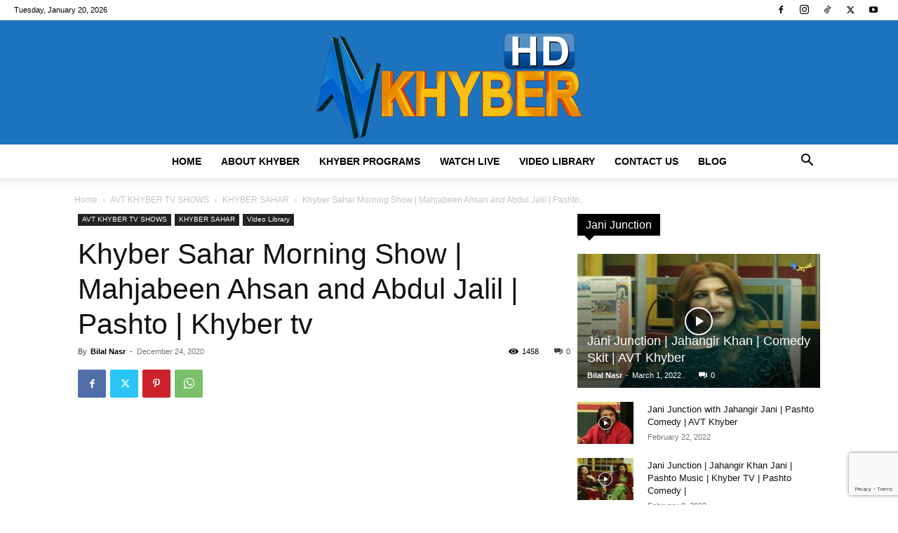

--- FILE ---
content_type: text/html; charset=utf-8
request_url: https://www.google.com/recaptcha/api2/anchor?ar=1&k=6Lc4TGwgAAAAAAS2i-sp5Z4tknDHMEx7k8w6qWGJ&co=aHR0cHM6Ly9hdnRraHliZXIudHY6NDQz&hl=en&v=PoyoqOPhxBO7pBk68S4YbpHZ&size=invisible&anchor-ms=20000&execute-ms=30000&cb=zcx360507t2z
body_size: 48693
content:
<!DOCTYPE HTML><html dir="ltr" lang="en"><head><meta http-equiv="Content-Type" content="text/html; charset=UTF-8">
<meta http-equiv="X-UA-Compatible" content="IE=edge">
<title>reCAPTCHA</title>
<style type="text/css">
/* cyrillic-ext */
@font-face {
  font-family: 'Roboto';
  font-style: normal;
  font-weight: 400;
  font-stretch: 100%;
  src: url(//fonts.gstatic.com/s/roboto/v48/KFO7CnqEu92Fr1ME7kSn66aGLdTylUAMa3GUBHMdazTgWw.woff2) format('woff2');
  unicode-range: U+0460-052F, U+1C80-1C8A, U+20B4, U+2DE0-2DFF, U+A640-A69F, U+FE2E-FE2F;
}
/* cyrillic */
@font-face {
  font-family: 'Roboto';
  font-style: normal;
  font-weight: 400;
  font-stretch: 100%;
  src: url(//fonts.gstatic.com/s/roboto/v48/KFO7CnqEu92Fr1ME7kSn66aGLdTylUAMa3iUBHMdazTgWw.woff2) format('woff2');
  unicode-range: U+0301, U+0400-045F, U+0490-0491, U+04B0-04B1, U+2116;
}
/* greek-ext */
@font-face {
  font-family: 'Roboto';
  font-style: normal;
  font-weight: 400;
  font-stretch: 100%;
  src: url(//fonts.gstatic.com/s/roboto/v48/KFO7CnqEu92Fr1ME7kSn66aGLdTylUAMa3CUBHMdazTgWw.woff2) format('woff2');
  unicode-range: U+1F00-1FFF;
}
/* greek */
@font-face {
  font-family: 'Roboto';
  font-style: normal;
  font-weight: 400;
  font-stretch: 100%;
  src: url(//fonts.gstatic.com/s/roboto/v48/KFO7CnqEu92Fr1ME7kSn66aGLdTylUAMa3-UBHMdazTgWw.woff2) format('woff2');
  unicode-range: U+0370-0377, U+037A-037F, U+0384-038A, U+038C, U+038E-03A1, U+03A3-03FF;
}
/* math */
@font-face {
  font-family: 'Roboto';
  font-style: normal;
  font-weight: 400;
  font-stretch: 100%;
  src: url(//fonts.gstatic.com/s/roboto/v48/KFO7CnqEu92Fr1ME7kSn66aGLdTylUAMawCUBHMdazTgWw.woff2) format('woff2');
  unicode-range: U+0302-0303, U+0305, U+0307-0308, U+0310, U+0312, U+0315, U+031A, U+0326-0327, U+032C, U+032F-0330, U+0332-0333, U+0338, U+033A, U+0346, U+034D, U+0391-03A1, U+03A3-03A9, U+03B1-03C9, U+03D1, U+03D5-03D6, U+03F0-03F1, U+03F4-03F5, U+2016-2017, U+2034-2038, U+203C, U+2040, U+2043, U+2047, U+2050, U+2057, U+205F, U+2070-2071, U+2074-208E, U+2090-209C, U+20D0-20DC, U+20E1, U+20E5-20EF, U+2100-2112, U+2114-2115, U+2117-2121, U+2123-214F, U+2190, U+2192, U+2194-21AE, U+21B0-21E5, U+21F1-21F2, U+21F4-2211, U+2213-2214, U+2216-22FF, U+2308-230B, U+2310, U+2319, U+231C-2321, U+2336-237A, U+237C, U+2395, U+239B-23B7, U+23D0, U+23DC-23E1, U+2474-2475, U+25AF, U+25B3, U+25B7, U+25BD, U+25C1, U+25CA, U+25CC, U+25FB, U+266D-266F, U+27C0-27FF, U+2900-2AFF, U+2B0E-2B11, U+2B30-2B4C, U+2BFE, U+3030, U+FF5B, U+FF5D, U+1D400-1D7FF, U+1EE00-1EEFF;
}
/* symbols */
@font-face {
  font-family: 'Roboto';
  font-style: normal;
  font-weight: 400;
  font-stretch: 100%;
  src: url(//fonts.gstatic.com/s/roboto/v48/KFO7CnqEu92Fr1ME7kSn66aGLdTylUAMaxKUBHMdazTgWw.woff2) format('woff2');
  unicode-range: U+0001-000C, U+000E-001F, U+007F-009F, U+20DD-20E0, U+20E2-20E4, U+2150-218F, U+2190, U+2192, U+2194-2199, U+21AF, U+21E6-21F0, U+21F3, U+2218-2219, U+2299, U+22C4-22C6, U+2300-243F, U+2440-244A, U+2460-24FF, U+25A0-27BF, U+2800-28FF, U+2921-2922, U+2981, U+29BF, U+29EB, U+2B00-2BFF, U+4DC0-4DFF, U+FFF9-FFFB, U+10140-1018E, U+10190-1019C, U+101A0, U+101D0-101FD, U+102E0-102FB, U+10E60-10E7E, U+1D2C0-1D2D3, U+1D2E0-1D37F, U+1F000-1F0FF, U+1F100-1F1AD, U+1F1E6-1F1FF, U+1F30D-1F30F, U+1F315, U+1F31C, U+1F31E, U+1F320-1F32C, U+1F336, U+1F378, U+1F37D, U+1F382, U+1F393-1F39F, U+1F3A7-1F3A8, U+1F3AC-1F3AF, U+1F3C2, U+1F3C4-1F3C6, U+1F3CA-1F3CE, U+1F3D4-1F3E0, U+1F3ED, U+1F3F1-1F3F3, U+1F3F5-1F3F7, U+1F408, U+1F415, U+1F41F, U+1F426, U+1F43F, U+1F441-1F442, U+1F444, U+1F446-1F449, U+1F44C-1F44E, U+1F453, U+1F46A, U+1F47D, U+1F4A3, U+1F4B0, U+1F4B3, U+1F4B9, U+1F4BB, U+1F4BF, U+1F4C8-1F4CB, U+1F4D6, U+1F4DA, U+1F4DF, U+1F4E3-1F4E6, U+1F4EA-1F4ED, U+1F4F7, U+1F4F9-1F4FB, U+1F4FD-1F4FE, U+1F503, U+1F507-1F50B, U+1F50D, U+1F512-1F513, U+1F53E-1F54A, U+1F54F-1F5FA, U+1F610, U+1F650-1F67F, U+1F687, U+1F68D, U+1F691, U+1F694, U+1F698, U+1F6AD, U+1F6B2, U+1F6B9-1F6BA, U+1F6BC, U+1F6C6-1F6CF, U+1F6D3-1F6D7, U+1F6E0-1F6EA, U+1F6F0-1F6F3, U+1F6F7-1F6FC, U+1F700-1F7FF, U+1F800-1F80B, U+1F810-1F847, U+1F850-1F859, U+1F860-1F887, U+1F890-1F8AD, U+1F8B0-1F8BB, U+1F8C0-1F8C1, U+1F900-1F90B, U+1F93B, U+1F946, U+1F984, U+1F996, U+1F9E9, U+1FA00-1FA6F, U+1FA70-1FA7C, U+1FA80-1FA89, U+1FA8F-1FAC6, U+1FACE-1FADC, U+1FADF-1FAE9, U+1FAF0-1FAF8, U+1FB00-1FBFF;
}
/* vietnamese */
@font-face {
  font-family: 'Roboto';
  font-style: normal;
  font-weight: 400;
  font-stretch: 100%;
  src: url(//fonts.gstatic.com/s/roboto/v48/KFO7CnqEu92Fr1ME7kSn66aGLdTylUAMa3OUBHMdazTgWw.woff2) format('woff2');
  unicode-range: U+0102-0103, U+0110-0111, U+0128-0129, U+0168-0169, U+01A0-01A1, U+01AF-01B0, U+0300-0301, U+0303-0304, U+0308-0309, U+0323, U+0329, U+1EA0-1EF9, U+20AB;
}
/* latin-ext */
@font-face {
  font-family: 'Roboto';
  font-style: normal;
  font-weight: 400;
  font-stretch: 100%;
  src: url(//fonts.gstatic.com/s/roboto/v48/KFO7CnqEu92Fr1ME7kSn66aGLdTylUAMa3KUBHMdazTgWw.woff2) format('woff2');
  unicode-range: U+0100-02BA, U+02BD-02C5, U+02C7-02CC, U+02CE-02D7, U+02DD-02FF, U+0304, U+0308, U+0329, U+1D00-1DBF, U+1E00-1E9F, U+1EF2-1EFF, U+2020, U+20A0-20AB, U+20AD-20C0, U+2113, U+2C60-2C7F, U+A720-A7FF;
}
/* latin */
@font-face {
  font-family: 'Roboto';
  font-style: normal;
  font-weight: 400;
  font-stretch: 100%;
  src: url(//fonts.gstatic.com/s/roboto/v48/KFO7CnqEu92Fr1ME7kSn66aGLdTylUAMa3yUBHMdazQ.woff2) format('woff2');
  unicode-range: U+0000-00FF, U+0131, U+0152-0153, U+02BB-02BC, U+02C6, U+02DA, U+02DC, U+0304, U+0308, U+0329, U+2000-206F, U+20AC, U+2122, U+2191, U+2193, U+2212, U+2215, U+FEFF, U+FFFD;
}
/* cyrillic-ext */
@font-face {
  font-family: 'Roboto';
  font-style: normal;
  font-weight: 500;
  font-stretch: 100%;
  src: url(//fonts.gstatic.com/s/roboto/v48/KFO7CnqEu92Fr1ME7kSn66aGLdTylUAMa3GUBHMdazTgWw.woff2) format('woff2');
  unicode-range: U+0460-052F, U+1C80-1C8A, U+20B4, U+2DE0-2DFF, U+A640-A69F, U+FE2E-FE2F;
}
/* cyrillic */
@font-face {
  font-family: 'Roboto';
  font-style: normal;
  font-weight: 500;
  font-stretch: 100%;
  src: url(//fonts.gstatic.com/s/roboto/v48/KFO7CnqEu92Fr1ME7kSn66aGLdTylUAMa3iUBHMdazTgWw.woff2) format('woff2');
  unicode-range: U+0301, U+0400-045F, U+0490-0491, U+04B0-04B1, U+2116;
}
/* greek-ext */
@font-face {
  font-family: 'Roboto';
  font-style: normal;
  font-weight: 500;
  font-stretch: 100%;
  src: url(//fonts.gstatic.com/s/roboto/v48/KFO7CnqEu92Fr1ME7kSn66aGLdTylUAMa3CUBHMdazTgWw.woff2) format('woff2');
  unicode-range: U+1F00-1FFF;
}
/* greek */
@font-face {
  font-family: 'Roboto';
  font-style: normal;
  font-weight: 500;
  font-stretch: 100%;
  src: url(//fonts.gstatic.com/s/roboto/v48/KFO7CnqEu92Fr1ME7kSn66aGLdTylUAMa3-UBHMdazTgWw.woff2) format('woff2');
  unicode-range: U+0370-0377, U+037A-037F, U+0384-038A, U+038C, U+038E-03A1, U+03A3-03FF;
}
/* math */
@font-face {
  font-family: 'Roboto';
  font-style: normal;
  font-weight: 500;
  font-stretch: 100%;
  src: url(//fonts.gstatic.com/s/roboto/v48/KFO7CnqEu92Fr1ME7kSn66aGLdTylUAMawCUBHMdazTgWw.woff2) format('woff2');
  unicode-range: U+0302-0303, U+0305, U+0307-0308, U+0310, U+0312, U+0315, U+031A, U+0326-0327, U+032C, U+032F-0330, U+0332-0333, U+0338, U+033A, U+0346, U+034D, U+0391-03A1, U+03A3-03A9, U+03B1-03C9, U+03D1, U+03D5-03D6, U+03F0-03F1, U+03F4-03F5, U+2016-2017, U+2034-2038, U+203C, U+2040, U+2043, U+2047, U+2050, U+2057, U+205F, U+2070-2071, U+2074-208E, U+2090-209C, U+20D0-20DC, U+20E1, U+20E5-20EF, U+2100-2112, U+2114-2115, U+2117-2121, U+2123-214F, U+2190, U+2192, U+2194-21AE, U+21B0-21E5, U+21F1-21F2, U+21F4-2211, U+2213-2214, U+2216-22FF, U+2308-230B, U+2310, U+2319, U+231C-2321, U+2336-237A, U+237C, U+2395, U+239B-23B7, U+23D0, U+23DC-23E1, U+2474-2475, U+25AF, U+25B3, U+25B7, U+25BD, U+25C1, U+25CA, U+25CC, U+25FB, U+266D-266F, U+27C0-27FF, U+2900-2AFF, U+2B0E-2B11, U+2B30-2B4C, U+2BFE, U+3030, U+FF5B, U+FF5D, U+1D400-1D7FF, U+1EE00-1EEFF;
}
/* symbols */
@font-face {
  font-family: 'Roboto';
  font-style: normal;
  font-weight: 500;
  font-stretch: 100%;
  src: url(//fonts.gstatic.com/s/roboto/v48/KFO7CnqEu92Fr1ME7kSn66aGLdTylUAMaxKUBHMdazTgWw.woff2) format('woff2');
  unicode-range: U+0001-000C, U+000E-001F, U+007F-009F, U+20DD-20E0, U+20E2-20E4, U+2150-218F, U+2190, U+2192, U+2194-2199, U+21AF, U+21E6-21F0, U+21F3, U+2218-2219, U+2299, U+22C4-22C6, U+2300-243F, U+2440-244A, U+2460-24FF, U+25A0-27BF, U+2800-28FF, U+2921-2922, U+2981, U+29BF, U+29EB, U+2B00-2BFF, U+4DC0-4DFF, U+FFF9-FFFB, U+10140-1018E, U+10190-1019C, U+101A0, U+101D0-101FD, U+102E0-102FB, U+10E60-10E7E, U+1D2C0-1D2D3, U+1D2E0-1D37F, U+1F000-1F0FF, U+1F100-1F1AD, U+1F1E6-1F1FF, U+1F30D-1F30F, U+1F315, U+1F31C, U+1F31E, U+1F320-1F32C, U+1F336, U+1F378, U+1F37D, U+1F382, U+1F393-1F39F, U+1F3A7-1F3A8, U+1F3AC-1F3AF, U+1F3C2, U+1F3C4-1F3C6, U+1F3CA-1F3CE, U+1F3D4-1F3E0, U+1F3ED, U+1F3F1-1F3F3, U+1F3F5-1F3F7, U+1F408, U+1F415, U+1F41F, U+1F426, U+1F43F, U+1F441-1F442, U+1F444, U+1F446-1F449, U+1F44C-1F44E, U+1F453, U+1F46A, U+1F47D, U+1F4A3, U+1F4B0, U+1F4B3, U+1F4B9, U+1F4BB, U+1F4BF, U+1F4C8-1F4CB, U+1F4D6, U+1F4DA, U+1F4DF, U+1F4E3-1F4E6, U+1F4EA-1F4ED, U+1F4F7, U+1F4F9-1F4FB, U+1F4FD-1F4FE, U+1F503, U+1F507-1F50B, U+1F50D, U+1F512-1F513, U+1F53E-1F54A, U+1F54F-1F5FA, U+1F610, U+1F650-1F67F, U+1F687, U+1F68D, U+1F691, U+1F694, U+1F698, U+1F6AD, U+1F6B2, U+1F6B9-1F6BA, U+1F6BC, U+1F6C6-1F6CF, U+1F6D3-1F6D7, U+1F6E0-1F6EA, U+1F6F0-1F6F3, U+1F6F7-1F6FC, U+1F700-1F7FF, U+1F800-1F80B, U+1F810-1F847, U+1F850-1F859, U+1F860-1F887, U+1F890-1F8AD, U+1F8B0-1F8BB, U+1F8C0-1F8C1, U+1F900-1F90B, U+1F93B, U+1F946, U+1F984, U+1F996, U+1F9E9, U+1FA00-1FA6F, U+1FA70-1FA7C, U+1FA80-1FA89, U+1FA8F-1FAC6, U+1FACE-1FADC, U+1FADF-1FAE9, U+1FAF0-1FAF8, U+1FB00-1FBFF;
}
/* vietnamese */
@font-face {
  font-family: 'Roboto';
  font-style: normal;
  font-weight: 500;
  font-stretch: 100%;
  src: url(//fonts.gstatic.com/s/roboto/v48/KFO7CnqEu92Fr1ME7kSn66aGLdTylUAMa3OUBHMdazTgWw.woff2) format('woff2');
  unicode-range: U+0102-0103, U+0110-0111, U+0128-0129, U+0168-0169, U+01A0-01A1, U+01AF-01B0, U+0300-0301, U+0303-0304, U+0308-0309, U+0323, U+0329, U+1EA0-1EF9, U+20AB;
}
/* latin-ext */
@font-face {
  font-family: 'Roboto';
  font-style: normal;
  font-weight: 500;
  font-stretch: 100%;
  src: url(//fonts.gstatic.com/s/roboto/v48/KFO7CnqEu92Fr1ME7kSn66aGLdTylUAMa3KUBHMdazTgWw.woff2) format('woff2');
  unicode-range: U+0100-02BA, U+02BD-02C5, U+02C7-02CC, U+02CE-02D7, U+02DD-02FF, U+0304, U+0308, U+0329, U+1D00-1DBF, U+1E00-1E9F, U+1EF2-1EFF, U+2020, U+20A0-20AB, U+20AD-20C0, U+2113, U+2C60-2C7F, U+A720-A7FF;
}
/* latin */
@font-face {
  font-family: 'Roboto';
  font-style: normal;
  font-weight: 500;
  font-stretch: 100%;
  src: url(//fonts.gstatic.com/s/roboto/v48/KFO7CnqEu92Fr1ME7kSn66aGLdTylUAMa3yUBHMdazQ.woff2) format('woff2');
  unicode-range: U+0000-00FF, U+0131, U+0152-0153, U+02BB-02BC, U+02C6, U+02DA, U+02DC, U+0304, U+0308, U+0329, U+2000-206F, U+20AC, U+2122, U+2191, U+2193, U+2212, U+2215, U+FEFF, U+FFFD;
}
/* cyrillic-ext */
@font-face {
  font-family: 'Roboto';
  font-style: normal;
  font-weight: 900;
  font-stretch: 100%;
  src: url(//fonts.gstatic.com/s/roboto/v48/KFO7CnqEu92Fr1ME7kSn66aGLdTylUAMa3GUBHMdazTgWw.woff2) format('woff2');
  unicode-range: U+0460-052F, U+1C80-1C8A, U+20B4, U+2DE0-2DFF, U+A640-A69F, U+FE2E-FE2F;
}
/* cyrillic */
@font-face {
  font-family: 'Roboto';
  font-style: normal;
  font-weight: 900;
  font-stretch: 100%;
  src: url(//fonts.gstatic.com/s/roboto/v48/KFO7CnqEu92Fr1ME7kSn66aGLdTylUAMa3iUBHMdazTgWw.woff2) format('woff2');
  unicode-range: U+0301, U+0400-045F, U+0490-0491, U+04B0-04B1, U+2116;
}
/* greek-ext */
@font-face {
  font-family: 'Roboto';
  font-style: normal;
  font-weight: 900;
  font-stretch: 100%;
  src: url(//fonts.gstatic.com/s/roboto/v48/KFO7CnqEu92Fr1ME7kSn66aGLdTylUAMa3CUBHMdazTgWw.woff2) format('woff2');
  unicode-range: U+1F00-1FFF;
}
/* greek */
@font-face {
  font-family: 'Roboto';
  font-style: normal;
  font-weight: 900;
  font-stretch: 100%;
  src: url(//fonts.gstatic.com/s/roboto/v48/KFO7CnqEu92Fr1ME7kSn66aGLdTylUAMa3-UBHMdazTgWw.woff2) format('woff2');
  unicode-range: U+0370-0377, U+037A-037F, U+0384-038A, U+038C, U+038E-03A1, U+03A3-03FF;
}
/* math */
@font-face {
  font-family: 'Roboto';
  font-style: normal;
  font-weight: 900;
  font-stretch: 100%;
  src: url(//fonts.gstatic.com/s/roboto/v48/KFO7CnqEu92Fr1ME7kSn66aGLdTylUAMawCUBHMdazTgWw.woff2) format('woff2');
  unicode-range: U+0302-0303, U+0305, U+0307-0308, U+0310, U+0312, U+0315, U+031A, U+0326-0327, U+032C, U+032F-0330, U+0332-0333, U+0338, U+033A, U+0346, U+034D, U+0391-03A1, U+03A3-03A9, U+03B1-03C9, U+03D1, U+03D5-03D6, U+03F0-03F1, U+03F4-03F5, U+2016-2017, U+2034-2038, U+203C, U+2040, U+2043, U+2047, U+2050, U+2057, U+205F, U+2070-2071, U+2074-208E, U+2090-209C, U+20D0-20DC, U+20E1, U+20E5-20EF, U+2100-2112, U+2114-2115, U+2117-2121, U+2123-214F, U+2190, U+2192, U+2194-21AE, U+21B0-21E5, U+21F1-21F2, U+21F4-2211, U+2213-2214, U+2216-22FF, U+2308-230B, U+2310, U+2319, U+231C-2321, U+2336-237A, U+237C, U+2395, U+239B-23B7, U+23D0, U+23DC-23E1, U+2474-2475, U+25AF, U+25B3, U+25B7, U+25BD, U+25C1, U+25CA, U+25CC, U+25FB, U+266D-266F, U+27C0-27FF, U+2900-2AFF, U+2B0E-2B11, U+2B30-2B4C, U+2BFE, U+3030, U+FF5B, U+FF5D, U+1D400-1D7FF, U+1EE00-1EEFF;
}
/* symbols */
@font-face {
  font-family: 'Roboto';
  font-style: normal;
  font-weight: 900;
  font-stretch: 100%;
  src: url(//fonts.gstatic.com/s/roboto/v48/KFO7CnqEu92Fr1ME7kSn66aGLdTylUAMaxKUBHMdazTgWw.woff2) format('woff2');
  unicode-range: U+0001-000C, U+000E-001F, U+007F-009F, U+20DD-20E0, U+20E2-20E4, U+2150-218F, U+2190, U+2192, U+2194-2199, U+21AF, U+21E6-21F0, U+21F3, U+2218-2219, U+2299, U+22C4-22C6, U+2300-243F, U+2440-244A, U+2460-24FF, U+25A0-27BF, U+2800-28FF, U+2921-2922, U+2981, U+29BF, U+29EB, U+2B00-2BFF, U+4DC0-4DFF, U+FFF9-FFFB, U+10140-1018E, U+10190-1019C, U+101A0, U+101D0-101FD, U+102E0-102FB, U+10E60-10E7E, U+1D2C0-1D2D3, U+1D2E0-1D37F, U+1F000-1F0FF, U+1F100-1F1AD, U+1F1E6-1F1FF, U+1F30D-1F30F, U+1F315, U+1F31C, U+1F31E, U+1F320-1F32C, U+1F336, U+1F378, U+1F37D, U+1F382, U+1F393-1F39F, U+1F3A7-1F3A8, U+1F3AC-1F3AF, U+1F3C2, U+1F3C4-1F3C6, U+1F3CA-1F3CE, U+1F3D4-1F3E0, U+1F3ED, U+1F3F1-1F3F3, U+1F3F5-1F3F7, U+1F408, U+1F415, U+1F41F, U+1F426, U+1F43F, U+1F441-1F442, U+1F444, U+1F446-1F449, U+1F44C-1F44E, U+1F453, U+1F46A, U+1F47D, U+1F4A3, U+1F4B0, U+1F4B3, U+1F4B9, U+1F4BB, U+1F4BF, U+1F4C8-1F4CB, U+1F4D6, U+1F4DA, U+1F4DF, U+1F4E3-1F4E6, U+1F4EA-1F4ED, U+1F4F7, U+1F4F9-1F4FB, U+1F4FD-1F4FE, U+1F503, U+1F507-1F50B, U+1F50D, U+1F512-1F513, U+1F53E-1F54A, U+1F54F-1F5FA, U+1F610, U+1F650-1F67F, U+1F687, U+1F68D, U+1F691, U+1F694, U+1F698, U+1F6AD, U+1F6B2, U+1F6B9-1F6BA, U+1F6BC, U+1F6C6-1F6CF, U+1F6D3-1F6D7, U+1F6E0-1F6EA, U+1F6F0-1F6F3, U+1F6F7-1F6FC, U+1F700-1F7FF, U+1F800-1F80B, U+1F810-1F847, U+1F850-1F859, U+1F860-1F887, U+1F890-1F8AD, U+1F8B0-1F8BB, U+1F8C0-1F8C1, U+1F900-1F90B, U+1F93B, U+1F946, U+1F984, U+1F996, U+1F9E9, U+1FA00-1FA6F, U+1FA70-1FA7C, U+1FA80-1FA89, U+1FA8F-1FAC6, U+1FACE-1FADC, U+1FADF-1FAE9, U+1FAF0-1FAF8, U+1FB00-1FBFF;
}
/* vietnamese */
@font-face {
  font-family: 'Roboto';
  font-style: normal;
  font-weight: 900;
  font-stretch: 100%;
  src: url(//fonts.gstatic.com/s/roboto/v48/KFO7CnqEu92Fr1ME7kSn66aGLdTylUAMa3OUBHMdazTgWw.woff2) format('woff2');
  unicode-range: U+0102-0103, U+0110-0111, U+0128-0129, U+0168-0169, U+01A0-01A1, U+01AF-01B0, U+0300-0301, U+0303-0304, U+0308-0309, U+0323, U+0329, U+1EA0-1EF9, U+20AB;
}
/* latin-ext */
@font-face {
  font-family: 'Roboto';
  font-style: normal;
  font-weight: 900;
  font-stretch: 100%;
  src: url(//fonts.gstatic.com/s/roboto/v48/KFO7CnqEu92Fr1ME7kSn66aGLdTylUAMa3KUBHMdazTgWw.woff2) format('woff2');
  unicode-range: U+0100-02BA, U+02BD-02C5, U+02C7-02CC, U+02CE-02D7, U+02DD-02FF, U+0304, U+0308, U+0329, U+1D00-1DBF, U+1E00-1E9F, U+1EF2-1EFF, U+2020, U+20A0-20AB, U+20AD-20C0, U+2113, U+2C60-2C7F, U+A720-A7FF;
}
/* latin */
@font-face {
  font-family: 'Roboto';
  font-style: normal;
  font-weight: 900;
  font-stretch: 100%;
  src: url(//fonts.gstatic.com/s/roboto/v48/KFO7CnqEu92Fr1ME7kSn66aGLdTylUAMa3yUBHMdazQ.woff2) format('woff2');
  unicode-range: U+0000-00FF, U+0131, U+0152-0153, U+02BB-02BC, U+02C6, U+02DA, U+02DC, U+0304, U+0308, U+0329, U+2000-206F, U+20AC, U+2122, U+2191, U+2193, U+2212, U+2215, U+FEFF, U+FFFD;
}

</style>
<link rel="stylesheet" type="text/css" href="https://www.gstatic.com/recaptcha/releases/PoyoqOPhxBO7pBk68S4YbpHZ/styles__ltr.css">
<script nonce="dzo-X-JfNL5O8SbSXM3ehA" type="text/javascript">window['__recaptcha_api'] = 'https://www.google.com/recaptcha/api2/';</script>
<script type="text/javascript" src="https://www.gstatic.com/recaptcha/releases/PoyoqOPhxBO7pBk68S4YbpHZ/recaptcha__en.js" nonce="dzo-X-JfNL5O8SbSXM3ehA">
      
    </script></head>
<body><div id="rc-anchor-alert" class="rc-anchor-alert"></div>
<input type="hidden" id="recaptcha-token" value="[base64]">
<script type="text/javascript" nonce="dzo-X-JfNL5O8SbSXM3ehA">
      recaptcha.anchor.Main.init("[\x22ainput\x22,[\x22bgdata\x22,\x22\x22,\[base64]/[base64]/[base64]/bmV3IHJbeF0oY1swXSk6RT09Mj9uZXcgclt4XShjWzBdLGNbMV0pOkU9PTM/bmV3IHJbeF0oY1swXSxjWzFdLGNbMl0pOkU9PTQ/[base64]/[base64]/[base64]/[base64]/[base64]/[base64]/[base64]/[base64]\x22,\[base64]\x22,\[base64]/CjsKJDMOowqHDtMOFfsKEw5w5NsKswqIMwrPCp8KmSG1ywokzw5FAwq8Kw6vDsMKkT8K2wrJWZQDCt0cbw4A2SQMKwrstw6XDpMOAwqjDkcKQw4YJwoBTI0/DuMKCwoHDjHzClMOaRsKSw6vCpMK5ScKZMMOqTCTDm8KbVXrDv8KVDMOVUk/Ct8O0WcO4w4hbfcKpw6fCp1dlwqk0WB8CwpDDlmPDjcOJwpTDrMKRHwtbw6TDmMO8wr3CvHXCsRVEwrtQS8O/[base64]/DrMK3Y0ANRzQEDTLCqMOjNsO0w5lKHsKyw6pYF1/Clj3Co1TCu2DCvcOTUgnDssOkJcKfw68rb8KwLhnCpsKUOC4DRMKsHBRww4RNYsKAcQjDrsOqwqTCoCd1VsK1TQszwp4Fw6/ChMO6CsK4UMOkw4xEwpzDgsKxw7vDtUMbH8O4wql+wqHDpGIAw53DmwLCtMKbwo4HwoHDhQfDgCt/w5ZRXsKzw77CsF3DjMKqwojDncOHw7srMcOewoccBcKlXsKTWMKUwq3DlTx6w6FZZl8lMWYnQQ/DjcKhIQrDlsOqasOQw6zCnxLDpcKlbh8bB8O4Tx4XU8OIFA/Dig8iM8Klw53ChMKfLFjDlU/DoMOXwqfCqcK3ccKPw6LCug/Cn8K1w71owpQ6DQDDoBsFwrNwwq9eLnlwwqTCn8KYF8OaWm7DmlEjwr/Dl8Ofw5LDhnlYw6fDnMKpQsKeVRRDZBPDoWcCacKUwr3DsWsyKEhGYR3Cm3DDjAABwqcML1XCghLDu2J9KsO8w7HClW/[base64]/CscKfeRg1wpFawo9ww6bDisOafGs4w5nCgcKTwpTDscK/w6jDu8OoeXPCsx0sJMK/wq/Don8bwr5nY0HCuSRWw77CjcKUWVPCusKVUcOow6zCpjw+C8OqwofCvDReP8O/w7EHwo5dw7fDtRfDgQUFK8OCw6t9w6YTw5MyXcOzSCzDtsKdw6I9eMK0XMKOIW3DpMKZMiwcw4wUw7nCm8KofwLCncO5c8K2bsKNeMOBfMKTHcOpwqjCvRVywoR6VsOYFsKnwrgHw6sLV8OVf8KNeMOcBcKGw48JBy/Cql3DiMK+worDgsOTT8KfwqrDtcKHw7ZSKMK7MMO/w7EKw6Zaw5J0woNSwqjDqsORw7HDnXVMRsKrOsO9w5lSwobCjcKWw6kwRw1Rw7jDlhcuDwTDn1MXJsKww5MJwqfCryxZworDjg/Ds8OxwrrDr8O1w6PCp8KTwpJZTcK7DQrChMOuHcKcVcKMwqY3w5/DrnchwrnDtmZGw7fDvEVKVjbDumLCgcKowqDDi8Obw5VwIj53w6/Co8K5esKxw7NswoLCncOzw5LDssK1JcOQw5rCtlkLw5soBQgzw4ofRMOydWFRwrkTwpnCs0MRw4fCncKsNyE7RSfDkzbCi8Oxw5bCl8KhwppFBG5uwrjDoWHCq8ORWyFWwp7Cn8Oxw5MOKEY0w5/Dn1TCqcKAwot/[base64]/wqpFw6psTjvCjcKTwqPDvMKsw7jColPCnsKEwqZJZi4Wwp16w7Y7SF7CrsOAw4Z3wrQjCkvDjsKhScOgSgN9wr91NE7CnsKIw5/Dh8ODAFPCtwDCusOQdsKGB8KNw6TCn8K0H3gRw6LDucK2U8K4ABPDiULCk8Opwr8nBWXDqBfCjMOZw6LDp2YKQsOvw68vw4klwrcNTCdhCTgjw6vDtTIhC8Kmwo5Nwql3wp7CgMKow6/CrEs3wpojwoodRGhNwot3wrY8wprDiDkfw5/CqsOMw4ZSXsOjZMOGwok/wrDCijHDiMOYw5DDtcKLwownWcK4w6g7eMOywrjDvsKhwr57QMKWwoFbwqHCvQXCtMK/wpVrI8KKUFRAwp/CucKODMKdYHFWUMOFw7p+VcKbUcKKw68nCTI6csOTJMK7wqhfB8OxesOJw756w4rDtizDmsO9woPCty/DvsOHH2PCi8KYKsKGMcOVw7fDpStcJMKTwprDs8K8OcOHwokww7DCpj0Zw4A0T8KywqbCg8OaesOxfCDCgWsaXyxIZAPCvTbCosKfQAk/wpfDml5xwpTDksKkw57CksOIKHjCjTvDqyPDkWJmK8OxEzwZwprCjMO2BcOzC0MlbcKbw5U/w6zDpcOvWsKAdhXDgj3DpcK2McO4R8K/woYUw6LCvio4AMK9w44RwotCwrtFw7pww7sQwrHDjcKMV2rDr2N6bQvCgUjCkjAfdwQ4wqEDw6jDqsOawpIwfsKqMFVcOsOUGsKSDsK5w4BMw4pTS8O7O1tJwrHDhsOCwrnDni5OfUHDiB4pNMKnNXDCt1XDoGXCtcK8fcOOw5PCqMO9ZsOLUm/Co8OOwpVbw6AvZcO1wo7DhhDCn8KcRCl+wqUZwr3CsR3CrifCpCo8wpNONT/ChcO4wqbDjMK8V8OuwprChD7Dih5wYSLCjjA2OkB8w4XDgMOBK8K6w5YZw7bChXLDs8O0NH/CncO1wqDCnG4pw7dfwo/ChXDDgsOtwokGwr4KIADDkg/[base64]/UWVVw7x1wpLDu3YCwonCogt1JT/DuQ/CpCTChcKpWcOywoUccSXChzPCrw/CoD3Cvlwkwoxrwrptw7nCqCXDiBfDqsO+bVrCiG/Du8KUKsKafCd7CEbDq3gvwqzDpcKKwrnCi8Oowr7CthvCmnDCkWvDnwfCkcK+AcK2w4l0wo5eX1lZwpbCqVpHw6UMBHljw5UxOMKKDzrCslFJwpAXZMK8MMKawroAwr7Cu8O2ZMOvLMOdAkkJw7DDl8KFdlVZfsKjwq8wwr7Dqi/DsWbCosK3wqYrUBUnTG0Zwqhaw6Erw7cNw5J4NH0uD2/[base64]/DqsOaMWkKwpTCkMKKb8KbTWPDgUjDsMKQFMKVQcO4VMO9w41Vw4nCkxJow5wlC8Ojw4DClMOjVSM/w57CocO+SsKWN2J9wp4oWsKZwpZUKsKtMsKCwpAxw6rCjFUFIsKdFsKPGGfDqsO+dcOXw6bCrCA3HnlBJGweHwEQw7TDkmNZQsORwpvDq8OEwpDDn8OGRMK/wqPDjcOJwoPCrwRYT8OBRS3Dp8Ozw64iw4zDusOMPsKmQTnDuQvCvkhyw77CrcK/w4AWBW8MYcOYJlPDqsOZw7nDuSdZYcOJExHDsl4Yw4PCisKqMi7Dn0YGw7/DiSrCshJ7G2zCsxU9OQIgMsKJw5jDnTnDk8KWRWcHw7t0wpvCu2teHsKHMCfDuygAw6rCsVA6RsOGw4LCrHpMdT3ChMKfVAcGfwfCpklRwrpmw686ZHtnw6AjEsOvc8K4MS0dCV1bw6fDlMKQYW7DiChVSQfCr1NmQMKGKcKnwpRaUFlrw4Y1w4LCjR7CiMKSwoZBRH/[base64]/DtydRSB7CpcOoQxQ2wqZrwp93w5vDnCNAE8K8Tl0/aULCq8KUw7TDkHJKwo0OfEdmIhJ+w7N+Ix4dw5pyw5gaIBxrw7HDssK/[base64]/CscOlw4MDw5bCqAzCicOREMOJw4zDi8OsZh3DlhvDgsOWw692N1REw5p7wptiw4TCgnbDqyQMJMObcStQwqXCpCrCkMOxM8O6J8OfIcKUwonCp8KRw7RnPjtTw4XDrcOiw4PDgsKgwq4AbcKJS8O1w6hgw4fDsSPCpsKRw6fCr1/[base64]/Cs8OTw4DCocKsNyFzw7J/[base64]/CozJxLsOvDMKJSMKrBMKAYgTDpHJHw5/DhmfDhBVyGMK0w41Nw4/DqMKVUcKIWyLDnsOxYsOcbMKkwr/[base64]/CsMOAwrQNwphXw5d7wp7CtVDDrnDCsjjCqgPDo8OTTcOnwqTCqsOqwpPDu8Ofw7LDlWkqMcOtfnHDqAY4w5jCqXtYw4tsJ1bCokjCrFbCpcKeS8OoAcKZbsKlZkdFOnhowpF9JsOAw4fCrGdzw6Y8w5PCh8KJbMKLwoVMw5vDjk7CqCA/VCLDtRDDthEBwq05w7FeSk3CuMOQw67CssK/w48Xw5bDu8OTw4RcwpEgRcO9JcOeFcKgdsOew6PCvMOuw7fDk8KIZmohNydcwr/[base64]/E0bDusOrw4VGwpbCg24cw4XCu0cgw4/[base64]/[base64]/Dkxxhw5PDliLCp23DjsO4AMOoSsOIH3xGw6VPwogKwp/[base64]/CjUrCscOxXB7CicOsAnYUwq1kwpVGdsK8ScORwrYzwoXCmsKnw7Yfwr5Wwp9vBGbDhynCuMKVChZ3w7LCjBjChsKTwr46AsOhw4jCv1UrWsK6fArClsO1CMOYw5clw6NVw59Zw6s/EsOGagoRwrdKw4PDqsOwV1Ecw5DCvWQ2XsK/wp/CpsOFw7dSZW3CnsK2c8ObHHnDpgbDkkvCncOYDBLDriPCsQnDmMKKwo7CnWE5CVIUIzYZWMKRecKWw7TCsn3Cnmkww57CjSVKFmDDszzCjcOBwqbCkkUkXMOEw60qw4l9w7/Du8K8w7sIXcOoICoiwrtLw6/Ct8KPZwAtKCQyw59Bwo1Yw5vCvzTDtMK1wq8ef8KtwrPCiRLClFHDucOXcCzDg0dtWzLDnMKHGgIJXC7CpMOzVUplcMObw5ZvGcOIw5rCnhXCkWFmw6BgH2Rhwow3XGbDiVrChjHCpMOlw7DCnwsZDkTCs1gSw4/CucK6QntyNHfDsVEnKcKywpjCq3vCsB3CrcOfwqzCvRfCt1/DnsOOwrvDu8OwZcOawqV6DTIHQUnCt0fDvkJAw5DDqsOgcC4ZEMOQwqzCkmPConN1wq7DvjBYXsKlXk/DmBbDjcKFAcKceC/Dh8OxKsKEEcKjwoPDsgoZWjHDu2VqwoV7wqXCsMKRQMKaSsKVG8KMwqrDssOywpV2wrIyw4nDpnLCsTIKKUV/wplMw53DiAJyVkkYbQw4woAecSdzD8OSwo3ChTjDjgUSS8Obw6Z4w78gwrjDvMONwrsDLCzDiMKmExLCsUoUwpwUwqLDnMKDU8KJwrVHwrjDvxl9WsOXwpvDrl/[base64]/DlloNAsKVD11iB8KxI8K3w77CgMO0w7rDgmMXRsOPwoXDsMOtZlXDuTkCw5zDj8OVGMKtBE4hwoLDpyA/QSkJw60Nw4EAKcKFKMKEBQnDpMKBfSHClcOWB1LDhMOmFT4OCCYVe8KCwodQCndrwqhWISjCsHwEBBxAdV8faDjDq8KEwqjChcO3UcO4BXTCsDDDl8K/AMKDw67DjAsoBDocw4XDgcOiVFbDusKuw4JufsOFw51AwrjDtADCpcO9dxteNDAWZsKXWmEhw5PCjTzDiXfCmnHCnMKzw5nDpltWTjdBwqHDiXxqwoV5w7ImM8OQfizDvcKzYsOCwrl0bsOsw6bCgsKNQQTCk8KLwr8Jw6HChcOSSAgmKcK8wpTDgsKTwqk/bXU2EjtPwofCr8KzwojDhsKYWcOedcOswqLDq8ODVVFtwrpGw5JOUQxdw5XCjWHCmk5wZMKjwp5GJEx0wrnCv8K8Qm/DrlgzfzpNScKWfsOewovDhcKzwrUNCcOMwprDg8O8wrJ2C2Ywf8KZw6BDesKUKj/CuGXDrHMLWcO/w4XDjHoGa2skwqLDnQMgwqjDnmsZe2EPCsOkWjR3w4DCh0LCsMKKV8KhwoDCn2hqwoRsfXsLbCDCqcOAwopBwqzDrcOdOXNlP8KFdS7CjWvDrcKtQFt2PHfCmsKnGwAodCMkwqAVw4fCiGbDvcOcKsKjO1fCrsKaaBfDp8KpRTgiw5TCmXbDi8Obw5LDrMK/wooTw5bCl8ORXyvDmk7DjEANwpg4wrzCoioKw6fDlD/CsjFXw5TCkgwcNsO1w7LCszjCmB5RwqcHw7TCr8KOw5IcPSBresKtX8KsOMO3w6AFw43Ct8Osw4cSVlwbCcKAWTtWGCMqwpLDrmvCrAMaMC5jw6/[base64]/w6/[base64]/[base64]/CgMOmAEIOw4lZesO+KsOkwod+W1/CvDYVe8KUJxbDqcOUS8OFwqx6eMKaw4vDuWEHw70fwqF6aMKsYBfDn8O7RMKBwqfDr8KTw7oYGn/ChWXDsDszwqUDw7rCu8KPZF/DnsOuMEnDrcOWRcKiXyzCnh1Ww4JLwqnChy0gD8O0ARkswpMYa8KMworClk3Cj1nDoSDCmcOvw4nDjMKFBcOUf0ciwoRNYxBYTcOme3jCoMKYE8Kcw44cOyzDkzEAUl/DgMOQw5kjSsKgQC5NwrJwwpoNwp1rw7bCkVLCu8OxeggQWcKDJ8OMUsOHVnZSw7vDvVsOw4pgTQrCn8O+wqA5Qnsvw5gjwqDDksKpOMKSDS8wdVjCk8KdTcOabMOcUlsuM3XDgcKnZMOUw5zDlQ/DlERcenzDgTwTU30xw5PDmDbDhQLDj0DCisO9w4rDkcOrAcOOHsO8wolPYHBHX8K5w7LCvcKoaMOFMBZYE8OJw6ltw7zDs0pswqvDmcOLwpYFwpt/[base64]/ChcOUdcOpMl/ChcO1CMKBwrnDkcOJFj5wdQgNwofCi04YwoLCvMKowq/DhsOhQDvDhkBjWkkVw4vDk8KqcTAgwrnCvcKPbnUTf8KKLj9sw4Ilw7ZiJMOCw5xNwr/CtxjClMO2HsOFCngbBVwyT8Orw7ZMfsOrwqchwqwqfmAZwrbDhFRqw4TDhH3Du8KTPcKGwoBqZsKWE8OCRcOZwo7Dv3B9wqfCsMO/w4YTw6DDl8OywpXDswPCrcOHw5dnLhLDhsKLWBw4VsKhw6UQw5ESLTxowrERwppoUCPDhANCI8KSDsKoSMKJwpgqw60CwozDsU5dZlLDnHE7w5V1PQZSO8KBw67DpxAWf1zCqGHCosOAE8OEw7/[base64]/[base64]/KmHDtirDgkrCrTrDmxJUPS1tFGnDmCk9F10Yw7MST8OGVnVWR0/DmXV/w61RGcKjc8K+Xl5MRcO4w4PCoFxmWcKXcsOpMsO/[base64]/Kx7CrMKxaG1Lw7vDjArDjxLDp31Ow5fDjMO8wrPCgzkmw7JwEcOAEcOzwoDDmMOpUMKDf8OIwoPDiMKDAMOMGsOnX8OEwr7CgMKkw6MNwrzDuScYw6dgwrA/w7ckwpfCnx3DpAPDr8OzwrfCnXoGwq/Dv8KiAm96wo3Du0/CoRLDsDvDn1VIwrYow7sxw7IvTH5pGllBIMOwN8KHwoYPw4XCrlNydB8Kw7HCj8OTZcO0Y0kjwobDvcKCw67DncO/wqMNw7nCl8OHIMK/w4DChsOmaDcIw6/CplXDgRrCjU3CsRPCj3jChzZYRns9w5NlwqLDklJ/worCpsOuwoHCtcO6wrc9wpUlG8O+wrFdNQBxw7llH8OIwqZjwoszBHwAw5MGeCjCjMOlPXlLwq3Dp3PDu8KSwpXDucKUwrDDh8KoBMKJRsKPwrAlKztGLSzDjMKmdMOPTcKPEcK1wr3DskrCnjnDoHJaYHIsGsK4dgDCgTXCm33Dt8OaMcOdAMO/wpgQUBTDmMORw4TDgcKqWcK2w7xyw7TDhQLCmzhaKlx+wqnCqMOxw7DCgsKJwoJlw51SP8K8MGLCk8Oww4kPwq7CrUjChn0/w43CgmdLY8Kew5fCoVlvwqgQIsKmw55ZOjUrexkfaMKRS0QdcMOfwqUMQFViwp9UwrfCo8KnbMO2w67DmBrDmsK5OsKSw7IeYsK7wp0Ywr1SJsOMTMKDEnrDok7CiV3CscKtO8KOwoheIsKHw5E1ZcOaBMOlaB/DlsKSIT3Cni7DtMOCUCjClgR5wqsbw5HCg8OTPhrDvsKMw54hw5nCnHbDnGLCvMK+OSM/ScKjYMOqw7DDg8KHb8K3cjJIWXk3wonCtnDCocO7wrbCmcKlZMKjLyjCph9lwpLCs8OEwo/[base64]/woPDgsKKPcKRw6gjwqsdwr7Doj3CvlYCY1pscsOSw6cOE8Ouw7PCrcKcw4NnTXJOw6DDiRnCpcOlYnVMWn3DoQrCkAsve3pOw5HDgWhAXsKEacKhBCTDkMOJwq/DkkrDlMOmKRXCmMKYwq45w4M2MGZ3cDjCr8OQGcOUKnxtScOVw51lwqjDvTLCnFEkwqjCnMORBsOHKHjDiHBpw69fw7bDrMOeSWLChSNkLMO9wr/[base64]/[base64]/[base64]/Dt1h2MMKXBCDCjDgpw6vDmcOhR8Olw6TDgXPDp8KxwrVUw7FST8Kqw6vDisOCw65Two3DkMK+wqHCmSvCsjvCuUHCssKUw4rDuTfCjMO7wqfDs8KVYGY/w61kw5h/bcKaSzPDi8KtUBPCtcOMD1TDhADDqsKqW8OiXGZUwo/Cjkhpw74+wpNDwqnCmB/Ch8K2HMKgwpoKcBpMDsOhXcO2EHrCoCN5w5csP31Tw6jDqsKMbEbCiFDClcKmBXbDisO7Ry9cIMOBw5zCnmoAwoXCm8KawprDq1oqTcOwehIZLTUGw6UcN2BHVMKAw6pkHmhCfEfCgsKjw5vDlsKuw4ondSgmw5PCsCTCv0bCm8O/wowRLsOXJ3N1w6NWEcKdwqYfRcOFw4MNw67Dq3jCoMKFCMOcdsOEB8OTQMOAG8OSwpRtQgjDoinDnjw6wrBTwqABJGwaGsK/P8OsN8KTfsOIZMKVwq/[base64]/HcKOw7kdwqPCm1MeaD0TLmQswqYVJ0BJL8OUEWw2EFXCi8K1L8Kswp7Dv8Odw43DsAQZMsKEwrLDhhNYF8KIw4EYNU7CjApUQ0sow5nDmcOqw43DvVLDuQthOMKDGngUwozDsXA8wqrDpDLChV1MwqzChAMTGzrDmWxKwo/Dj0PClcKow5sAD8KLw5N3GyDCujrDs0cEHsK+w7htbcKoGksPPiolFQ7CsTRmMcO2CsO8w7UNKjYNwoA5woHCvz0HEcOgacKCRB3DlTdmXMOXw7TCisOAP8KIwolZwrDCsDsyAw0XGMOUIX/[base64]/CrzM4w7rDnsKDw5TDqsKow4Ujw6XClMOywoJiIAJKCUMhbAvDsAJHAzcffyhSwrQYw6h/XsOZw6kOPBnDnMOQAMK/wrQAw74Ow6XCusKGaC9rDHbDi1Q0wqvDvycnw7fDtcOQcsKwBkrDusO3OwLCqmt1eV7Dl8OGw69uWMOlw5gYw6BuwrlFw4PDuMOSXsO/wpU+w4pzbsOqJMOcw4TDo8KuBW1yw7jCu3V/UlV6UcKWSid5wpHDp1rDmyNCVcKQSMOkaDfCuVfDlcOVw6/Co8Onw7wOBVPCiDdfwoUgeAkWIcKqaUVyKmjCii9JZ0F+YE9hRGY3MDPDvS9WecKhw5xEw4/Cs8OaJsOHw5BHw4x9d17CsMORwopMBATCmzNowrjDmcKPFsOmwrN1EsOXwo3DlcOEw4bDtWPCsMKHw4BJThHDmcKVbsKcGsKsZQ1WOhNVGDrCuMK6w53CphbDmcKMwrhpBsOVwp9fJsKMUMOcO8KnIVXCvD/DrMK3SW7DhcKyQn43UsKkNxdGFMOPHjjDhcOqw6I4w6jCosOpwpMzwrQewq/DpV7DjWPCoMKbP8KvOzTChsKOV17CtsKpdsOiw6Ygw7ZBd2s+w64JET3Cq8Ogw7/Dolt/woxWMsKSOsOyEsKewpImNVxuwqLDoMKCHsKcw4nCj8OFb2F7TcKrwqDDh8K7w7LCssKmNFrCq8Ouw6nCi2fDqzPDkQQVSyXCmsONwoxaWsK1w6UHDsOMQ8OKw643SE3CogTClknDkmXDj8KHMwnDhSRxw7/Dsj/CosOZG3YZw5XCvsK5w7kmw6FtAXpsdCFaBsKqw4xow5wXw7LDhQ9kwrAjw7s2wpoyw5DCr8KjNsKcEC1rXMO2wotqN8O8w4fDssKuw798AMOuw7l0LnZ/b8O5NxrDrMKAw7Nyw4J0w7TDm8OFOMKecGvDr8OAwqYCMcOzBC9bGsKbXw0NDxdBcsOGSVLCmRbCogR2OG/[base64]/wrfCqcK0bVlWw5DCtm0Fw6jCslrCrcK+wqcZO8KhwrheXcOCCgzDsR11wp4Kw5UUwrLCqhrDuMKuOn/DhTTCgy7DoTXCjm5FwqEnfQfCpH7CgGwSNsKgw4LDmsKlPSXDiksvw7rDtsOtwqFjbkHDkMKGVMKGfMOswrc7DzfDqsK2VBLCucO2GVMcVcOjw5nDmSbCicKSwo7CgTfCiEddwozDh8K8dMK2w4TCtcK+w7HCs2/DnSwmYsOFCzjDk3nDj0paAMOGKxk7w5lyBB1TLcO0wovCm8KGIsKtworDgwJHwqUiwqzCqzbDvcObwo9JwojDp03DhhjDl195esOlKV7CuybDqhzCkcOcw6cpw4bCv8OGLyLDtiB/[base64]/[base64]/Dn2xyTT9QNCU6YzjCnxzDlAzCpBLCrcKnOTrDsz7DiSxSwpLCghsyw4Qqw47DjCrCsG9PCWjCiFZTwozCgEfCpsOoTzjCvk9owpYhP0vCo8Otw5J9w6HDvyouCxtJwoQySsOgLnzCtsK1wqI2bMKGJ8KAw5IcwpoLwqNMw47CvcKZdhfCoQfDucOCbMKfw4c/w6fCi8OGwq7Dv1XCqFzDlGAVCcKiw6lmwpwcwpBEesKHScOFwpLDjsOweSfCl0bDtcK5w4rCsWTCgcKgwpt9woEGwqYbwolzLsO9f1zCm8OTXEFIM8Kkw6taQk4/w5sMwr/DoXIfbsO2wq1hw7NqMcOTccOVwpPDgMKYP2fCtQDCtVjDvcOEJcKkwpM3SD3CsDTDvsOWwpTCisKxw6PCllLClcOUwp/Dp8OMwrTCk8OIGcKJcmwmNBvChcOhw4LDrz5eRhhURsKfJTgbw6zDkiDDi8KBwp3Dk8OrwqHCvDfCjVwsw7/Dl0XClGcwwrHCocKXecKUw5fDp8ODw6krwqZIw7nClEEGw6lSw5pRecOSwpHDqsOlMMKzwpHCjTXDocKjwpvCn8K3X1zClsOuw7oww5lAw78Hw5lDw7/DtVHCr8K1w4PChcKNw4/[base64]/w7bDqMOiw43CgBPCkXoow5zCo8Oawohgw7guwq3CmsO4w5gbXcKOHsOda8KZw4nDjVMEXkAjw6XCgGouwoDCmMKAw5xEEMOdw5d1w6XCosK4wpRuwq4qcihcKcKFw4dhwqtDYAzDi8ODCRI8wqVSExXDiMKDw78WXcKvwqrCiWATwokxw5rCplzDmFlPw7rCnBMSCGx/I1EzfcKjwr9RwqduVsKpwp8sw4VuRC/CpMO9w4Rnw5RAJ8OWw63CgycLwo/CpXXDvgUKMkA0w7tQTcKOHsKew70jw7MkD8KVw7zCsEHCsz3CjsOzw67DoMOFVgXCkBzDrT0vwp44w4MeBCAAw7XCucK+JnBFRcOmw6x6C3w7w4ZeHy3CrG5WQ8O4wqwuwrVAJMOjcsKAcT01w5rCvyVWTycEXMK4w4UBf8KPw7rCk3MAwr/[base64]/CoBPDsMKZw497Xkhew6vDrgvCvgNwNClYe8OTwpVaUUt0AcOww6rDgsOFCsKXw75hQkoHEsOqw6QrGMK0w5LDpcO6PcOCIQN/wq7Dr1XDhsO6IyjCt8OEVmpww7fDl2fDqGLDlnovwrFGwqwiw5dPwpTCpTTCvALDqFV8wqYlwrkFwpLDi8Kdwr7DgMONMHrCvsO2aSdcw6YTw4M4wodew7EjDF9jwpPDksO/[base64]/SMKew6VDSMK4VsOzLA1EwpRpVcOvcMK1ZcKtd8OEc8OSfVB+w5Ycw4fCocKdw7DDnsOnI8OVEsO+RsK4w6bDjzkoTsK2NMOfSMKzw4g7wqvDmGXCoHBvwoFxMkLDpXQNQ3LCnMOZw7wDwq1XP8ObY8O0w5TCosKrdUvClcONKcO3GgpBAsO/aT1lKMO3w6wEw4jDhRPDnx7DkR1zH3QiTcKJwrrDg8K7Sl3Dl8KwFcOKC8OYwpzDo0siMHADwprDlcOFw5Jyw5DDpmbCiyTDvAASwp7CvULDozrChhoMwpQHNVJFwq/DgxXDvcOuw5/[base64]/CmTsrwqPDhAfCqxwBU3AwVXA7w45kS8Opw6JHw4xyw4PDpxnDqSxBLDo9w6HCkMOpPxwowq/Dk8KWw6/CtcOpIDTCpcK9S2DCoTHDmgbDtMOjwqnDqi1swqgcURNPCsKYIWDDglQ8AlvDgsKPw5PCisK8e2TDv8OYw40LKMKaw6DDosOSw6bCrsKXe8O8wpdkw6ITwqLCpMKewr7DoMOLwoDDmcKWwpPCpkRkL0XCpMO+fcKAfWFowpVgwp/CnsKEw4bDlCnCpcKewobDuiRMLFYcKUjCnV7DjsOBw5phwosZC8KUwovChcO+w4Ysw6Bvw7krwq0+woxdEcOyLMKmC8OcdcK0w5kpMMO5S8Oyw7jDuXHCsMOPEWDDsMOtw5h9wo1/bkgCeTHCm2Nrwq/DusOuVV9ywoLCgi3CrSlMX8OQAWR0ZT0dO8KxJ0plOMOrD8OcWB/DvMOTbnfDp8K/wo1gQkvCosKkwrXDu0HCrUHDi212w5vCpsKxfcOEBsO/TEfDocKKZsKXwqPCmzfCoDBKw6DCtsK5w63CoEDCnizDmcOYJcK8GkdHLcKzw5jDn8Kbw4Qkw47DucKsaMOnwq1owo4wLCnDi8KKwosadxwwwq9iNDDCjQzCnFfClBFcw5oTcMKhwoHDsD5Owr1mFXDDsmDCt8K5AGlTw4IUDsKNw5I3RsK9w5MUPl/CiVrDuRl8wrHDvsKQw6kgw5FoJxnDq8O5w7TDmzYbw5fCuiDDmcOoAHlXw5NtJMORw6FpVMOtaMK0e8K6wrTCu8KswqAAJ8K9w4wlCxPCjiIOCSvDvglSQMKBGcOMKy4uw41gwovDscO6c8O3w4/DsMKUUsOvWcOec8KXwo7DlEDDjBlaRD9mwr/DkcKoN8KDw4vCgcK1GkoED3cVJsOaY3DDhMOWBH/CgHYHAcKcwqrDiMOYw64LWcKaCsKCwqc7w54EfwTCisOpw6jCgsKebR5cw600w7DCnMKYKMKCFcO3ScKnPMKOMVoSwrUVcXs/[base64]/[base64]/CoW3CgsOWYxBtw7sMwohMccKZXAvCosOow5jCji3CuWR6w6TDkF/DqHrCngJHw6vDsMOjwqwjw7YPQsKtNWHCvsKDH8Osw47DiBcEw5/Ds8KfFi8tW8OsCWUzUsOfQ1fDg8KNw7fDmUltDS0uw4fCpMOHw65iwpHDgE/[base64]/b8KKXMKAwozCnVsvUcKSwp7Ct8KOwqPDiidzw757dcO4w7EYHkvDlj9xOVVrw4Awwoo7I8O6bSZ+Q8K/aBvDi0pmOcOiw6V3wqXCucODNcKMw4TCj8OhwpMVM2jCnMKiw7TDuVLDoyxbwoUaw5Qxw7zDpE/Dt8OHDcKZw4QnOMKPbcK6wqNuMMOmw41owq3Dt8K/[base64]/w5srw6jCqmzDg2IxVcKvwqICwoEpGF/DtMO7DnXDu3kPbcKAEXXDgV/Ctl3DuxNON8KKbMO2w4XDgsK8wp7DuMOqQ8OYw7TCklvCjFTDrwEiw6N0w4NmwohYEMKXw4PDvsOkHsOywovDmCzCisKGK8OYw5TCiMOpw5zCicKCw58JwokUw68kGAzCklHCh3ApCMOUQcK5ecKtw4XDpQp+w55/ZlDCoRkDw5U8CRvDosKhwpzDtMOBwq/[base64]/HRcidw/Dg8OPw4/Dl8K1QEg3V8OFAMOTwqwPwp8ZJH7DrcOrwrwJwo3Ctj3DtGLDk8KcQsKsakc+BsO+wrZ6wrXCgTvDlMOzZcOgcwjDq8KiVsOnw6d5Y209U081G8ORYSHCu8OJWMKtw4XDu8OpEsOpw51lwpDCs8KIw4s/w7YKPcOoM3Z7w68ddMOow65UwqMSwrbDosKjwpfCkQXCu8KiTMKDIXd1bXtyQ8OsZsOtw44Hw6/DocKNwpvCvMKLw43Cvi9WUjcFGzN1XA58wp7CocKBCMOPezvCoU3DpMOywp3DnAbDkMKfwoFtDjHDiiFXwpcaDMObw78awpdNN0LDmsOwIMOTwr5oTTQZw4jChsOvPS7Ch8O2w5HCnE/DusKUKGALwplZw50AQsOVwq99aFTChRRYw5ACScOQY23ClRHCgRvCrQF9LMKwEsKNUcOnCsOwdsODw68cOHlQEyHCucOSeS7Do8KOw4PCpRvCtcOlw6BbcgPDok7CnlFlwrwFesKPcMO/[base64]/Dv8Ksw4DChnLCjkYGw6/CkMOAOsKpwpnDjsOfw4wBw4FINcOvVsKwF8OUw5jCvcKTw6fCmm3CizjCr8OtdMOrwq3CmMKNb8K/woAlSmHCqj/DhTYLwpXCi0xMwrrDt8KUMsOaI8KVayjDvGzCnMONRcOXwqlfw5PCq8ORwqrDuBFyPMOoE0DCr3XCikDCqEHDiFQDwogzGsOiw5LDpsK+woZCZW/[base64]/[base64]/DlybCvnFww6/DkkR2bTc7ZcKwTEUpWiTCi8KPe30uasOEEsO5wocYw6tDdMKFeW0ewq/[base64]/KXrDii3CgMKrY8OmScONXsOhw6zChQvCqkrCp8KOwrhlw7xpZ8K1w6LCjFzDp1jDhQjDvEvDinfClWbDlgsXcGHDuA5UYzR3EcKjOS3Dh8OGw6TDkcKiwpsXw4MUw5jCsBLCijkoSMKrN0g6WjnDlcOkFwbCv8OPwq/CvG0EMXPDjcKEwp9CWcK9wrI/wqYEAMOkTSwFL8Kew7M0ZiNHwrMeMMOlwrMPw5AmDcOJNTbDscOhwrg6w43CvMOUVsK5wqRQUsKRSVzDskfCiUDCtnlzw5ENRwhNIyLDmB11M8O1wpliw53CusOYw6rCr1YVDcO1bcOJYlI4I8O8w4YQwozCpyFTwrFswp5Lwp7CmwJWOjV5HcKDwobDsx/[base64]/CpsOnXxbDo0pgRMO8w41vMx9DIBZmw4Baw69DNyECw63DmMOlZy3CvSI6FMOUbkfCvcKNaMKDw5txPkPCqsKAR2zDpsK/ARo+ScOgC8OfKcKuwoXCjsO3w7lJbcOiC8OCw6wpFWPCiMOfWwfDqB5YwpQYw5ZoLiPCuVl0wrQmSifDqi/Ch8O+w7YSw4hCWsOiFsKxDMOdMcO8wpHDmMOfw57DomlGwokIEHFeCSFND8K/e8KnEsOKa8OzYBcbwqsfwoXDtsKzI8OhWsOnw4ddAsOqwrYiwoHCssO7wqdKw4s4woTDpCsGaSzDucOUVsKQwpnCpsKLL8KaKcOKf1bDj8KawqXCjiQnwpfDi8KIaMOhwpMpW8Oyw6vDqgpiEWdIwoYZRWLDo3liw7/CgMKDwp83woPDicOzworCksK6KzPCr3HDgVzCmsKkw7cfbsK8e8O4wqFdLU/CtFPChCEwwrp6RAjCvcKrwpvDhgAWWzpPwrAYwrlGwqQ9IjLDvEDDmW9pwqpyw7wiw4hMw7PDqnvDucK/wr7DvMKOcTAlw6LDpQ7DtcK/[base64]/eA/CmE/Dlhorw53Cn1zDpcOxem1uRcOpwofDm33DplgCLjLDt8OAwqtMwoVeM8KJw7HDtcKPw7HDvsOGw7bDusK4BsOvw4jCvhnCvcOUwqRSdsO1PkN1w7/Cj8Ojw6vDmV/DjHkNw5nDgGBGw75+w4vDgMO7NTLDg8KYw5RUw4TCnGcdBjfCk2PDr8Kew77CpcK1D8Ktw50zR8KZw7PDksOrak/ClWDCv0EJwo7CggLDoMKBBzlHeXfCj8OaY8KzfQXCvgPCqMO0w4MYwqTCrCjDjmhuwrHDq2TCv2jDh8ODTMKawpHDkkEQH2/Dh2IvMsOlWMOmbQMmJ2/[base64]/Dp8KwEktcOsK4wopwXMKcw6rCiBMZKlJBScOrRMOzw4vDvsOJwoQsw5DDgxHDvsKSwpQ7wo5Qw4creEPDtH09w4HCiE/Di8OWVcK5wrYcwpTCucKVV8O7fcKDwqxsZ2nCijlyOsKYe8O1OMKfwo8gKk3CncOCa8Kdw6TDo8O9wrV1PxNXwpnCkMKdBMOEwokJSWHDph7CqcKBRsK0KE8KwqPDhcKbw6cjVcKDw4Fgc8OqwpB+YsKiw69/e8KnOQxjwrtow5XCv8K3w5/Cg8OracKCw5jCjFBAwqfCtHrCo8OKeMKwKsKcwqwbDMKnAsKhw5sVYcOpw5XDpsK8Hmwaw5RtJ8OCwoRowo4nwqrDnkPCvV7DusOMw6PCqsKXw4nCjwjCjsOKwqrCucK0McKnVmkDBxZnKEDDs1Q+w63CmHzCvsKUaQ4JfcK8UAzDo0fCl3/[base64]/DrcKdKwHCnMKsw4LCqSnCg2XCkjnCiAFpwrfCl8KTw6fDsQNFEmFzwq1zesKjwp8Ww7fDk2jDiivDjWpcBTjCvMK/w6/DrMOPTH7DoF/DgmLDpC3Ck8KXbcKhBMO4wodMCsKKw7d/[base64]/DmcK8wqZWw7LDpTpgH0DCuSQDAXg0J3E9w5s6V8OZwrptEiTCoB3Ds8OlwrRJwqBOFsKNcW3DhRELNMK+ViV0w6zDt8OmY8Kce2t6w6wvO3XCpcKQUSzDqGkQwpzCuMOcw6Ikw63CmcKSDMOAaULDiXbCl8OGw5/Cqnw6wqDDpcOJwovDrTcjwrNfw7gvAMKIP8K0wp/Dj2hWw58wwrfDsTB6wq3Du8KxdDLDi8OHJ8OLJRkPIVLCoCBlwrLDpMOhVcOKwq3Ci8OcFxkVw51CwqUdccO/GcO0Hi43IsOfTSU/w6wLJMOIw6nCv3RLd8KgZMOlKMK7wqIOwrllwpPDoMOLwoXCvgU0GU7CtcKwwpgYw5kiRRTDghzCssOkCgzDu8OGwqzCo8K9w7jDoBAOfGoTw5NBw6/DvcKLwrAmCMOowp/DhjJVwoHCmnbDqh3DscKCw5kJwpg/ZUxUwoRsPMK/w40sR1nClQzCgER2w4wRwplqO1TDlTXDjsKqwrZfA8ObwrPCusOINQQtw558QDM5w5sEBcORw5xww5g5w68DdsObMcK2wpY8Sz52V27CgiRGFUXDjsOPA8KjN8OqCcK8BzM2wp1HK3jDnlTDksK/[base64]/DqF3DqsOWcsKFS8KUDMKxw4vDk8Kewp48w5bDjkAVw7XDoRXCr2Bew64RCsKeACbDn8Orwp/DtsOpesKCU8KYJkMpw7BfwqoSBsOuw4nDimfDiCRZLMK+G8KnwqXCnMK2w5nClsOAwoTDrcKyUsOmYQsnF8OjKkfDlcOZw5cdVjFCJmXCncKFwp3Dky8dw4dNw7E/WRrClMOPw6TChsKXwoRGOMKewrDCnHnDvsKxNygQwrzDhGIaXcORw5cVw7MSe8KaIS1NWWxFw4NnwonChD8Qw4zCucKVDG3DqMKHw5XDpMKHw53DosK9wo8yw4JXw5TDp21EwrTDhU0Ww6/[base64]/DmjEuw5vDnlE1d8KgTcKgdDLCu8OjesOmUcKMwrB/[base64]/NEI1K37DkkAkwq7Cp2xCw4bDukHCtl8Mw5U9Nh/Ct8OKwplzw6TCtUw6L8KFIMOUPMKSW155K8KaKcOmw7NvXlrDombCicKeWlBbJSNMwpkRAcK2w6RFw6LCrXNLw4rDsDTDhMO8w6zDrx/DvELDjT9Zwr3DsBUGAMKJE3bCt2HDqMKYw5lmDBtdwpYJA8O3L8KYKVRWPiPCuyTCnMKMWsK/JsOtSi7CrMKqXcOMM3bClRTChMKiKcOIwqPDmDoJaj4xwoPDosKnw4jDscOTw5/Cn8K5QRRLw7jCoFTDjMOzwpINY2bChcOnTD5DwpjDu8K7woIKw67CqRUFw7MCwo9IRVzDhiQCw6jDlsOfDcK+w4JkERBIHjXDqcK7NmzCr8OtPA9awqfCh3YVw5LCgMOpCsOmw7XCsMKpWUEndcOiwp4GAsODLAJ6CsOgw4XDkMOHw43ClsO7AMKMwop1FMKgwpHDiR/DjcO3PWHDmSNCwq5+wo7Dr8OCw6ZOHnzDn8O2FglrP35DwpfDi1Vww5/CksKZT8O3FHMqw7MWH8Kmw7DCmsO3w6/DvcOmWQVeByxwFHgZwp3DgFhGZcOZwp4EwrdqH8KKHMKdIsKKw6LDksKsKsO5wrvCmsKrw4Y2w60zw4wUQMKtJBNewrvDksOmw7LCmcOawqPDhXLCr1vDgsOWw7towrzCkcOZaMKfwpxRf8O2w5bChSEZLsKiwrosw5ccwoXDh8O8wpE/TsO8SMKkwqnCihXClEHCiHFcaHgAO33Dh8KLGsOWWH1WERPDkRNnU38hw6RkZUvDuTkLDQXCq3JMwpBrwqJcE8OXScO4wqbDj8OOFsKew4MzDig3a8K/wqPDqMOgwohcw4k9w7TDhsKnbcKww44\\u003d\x22],null,[\x22conf\x22,null,\x226Lc4TGwgAAAAAAS2i-sp5Z4tknDHMEx7k8w6qWGJ\x22,0,null,null,null,1,[21,125,63,73,95,87,41,43,42,83,102,105,109,121],[1017145,681],0,null,null,null,null,0,null,0,null,700,1,null,0,\[base64]/76lBhnEnQkZnOKMAhk\\u003d\x22,0,0,null,null,1,null,0,0,null,null,null,0],\x22https://avtkhyber.tv:443\x22,null,[3,1,1],null,null,null,1,3600,[\x22https://www.google.com/intl/en/policies/privacy/\x22,\x22https://www.google.com/intl/en/policies/terms/\x22],\x223CjKtxx/wfYpF5r2STRF7/aAbyZ9xW6C2s7muapC6ZE\\u003d\x22,1,0,null,1,1768951233653,0,0,[171,194,85,231],null,[139],\x22RC-Hf3ZyRsWi4nt_w\x22,null,null,null,null,null,\x220dAFcWeA6Cgz2sicUXLqkYuOWQjc6ijxN-v_C78JHRLAK7GdOii4GCgUNrtAEvEtyScv269xdCbGFgYx-VxmpZIPITqdtDYP0N4A\x22,1769034033612]");
    </script></body></html>